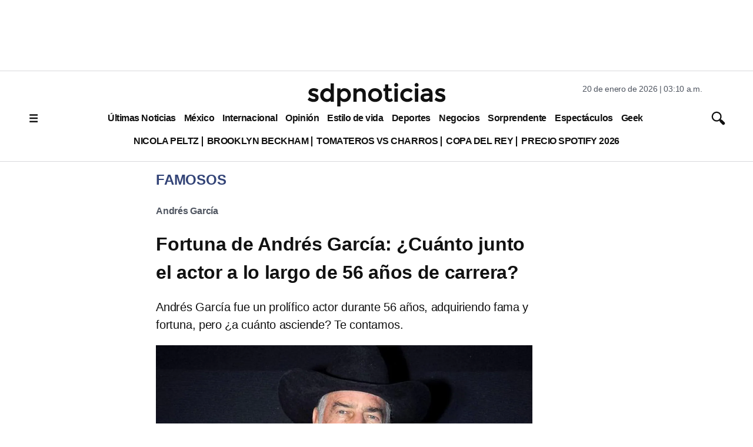

--- FILE ---
content_type: text/html; charset=utf-8
request_url: https://www.google.com/recaptcha/api2/aframe
body_size: 137
content:
<!DOCTYPE HTML><html><head><meta http-equiv="content-type" content="text/html; charset=UTF-8"></head><body><script nonce="72UjnUf588v61gXOE681kA">/** Anti-fraud and anti-abuse applications only. See google.com/recaptcha */ try{var clients={'sodar':'https://pagead2.googlesyndication.com/pagead/sodar?'};window.addEventListener("message",function(a){try{if(a.source===window.parent){var b=JSON.parse(a.data);var c=clients[b['id']];if(c){var d=document.createElement('img');d.src=c+b['params']+'&rc='+(localStorage.getItem("rc::a")?sessionStorage.getItem("rc::b"):"");window.document.body.appendChild(d);sessionStorage.setItem("rc::e",parseInt(sessionStorage.getItem("rc::e")||0)+1);localStorage.setItem("rc::h",'1768900212383');}}}catch(b){}});window.parent.postMessage("_grecaptcha_ready", "*");}catch(b){}</script></body></html>

--- FILE ---
content_type: application/javascript; charset=utf-8
request_url: https://fundingchoicesmessages.google.com/f/AGSKWxWqAUI2Py68igtTkuAQILOckZByGw8VvaUKIL84YsDF8VdQPxyPJtbnt6QlkhxaFykC5LUOjCOvZa0OPu23FVrHOFwhVPtj5HYvXK4N9O6jka26pk20xPmYYfLuaFHkSyP_4hw8OR4uAouq7oMCwz9RAQq1dECYn9TjWszZHatwQ3A4VFX5pz1HE00C/_?adpartner=/layerads.468x60.php?.fi/ads//wix-ad.
body_size: -1291
content:
window['8ce0da91-fe63-49b4-afd1-0107bed6e23a'] = true;